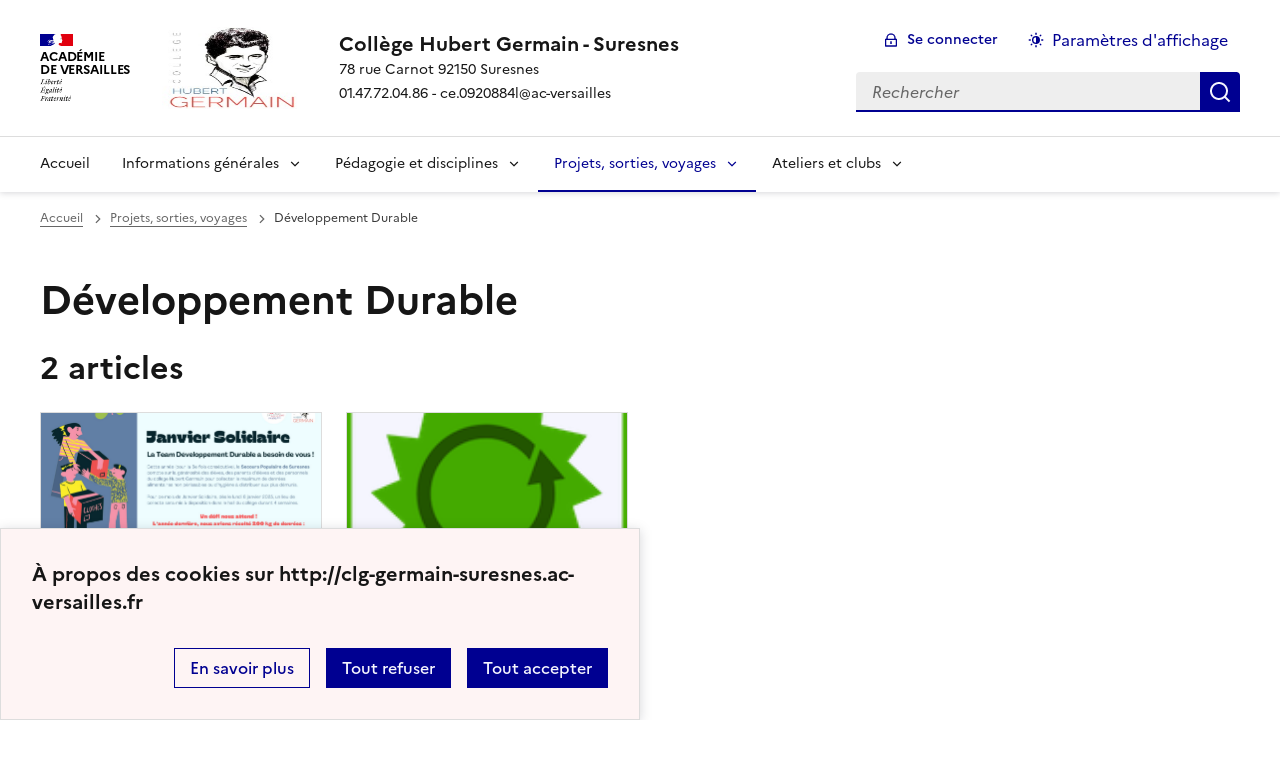

--- FILE ---
content_type: text/html; charset=utf-8
request_url: https://clg-germain-suresnes.ac-versailles.fr/spip.php?rubrique78
body_size: 6821
content:
<!DOCTYPE html>
<html dir="ltr" lang="fr" class="ltr fr no-js" data-fr-scheme="system">
<head>
	<script type='text/javascript'>/*<![CDATA[*/(function(H){H.className=H.className.replace(/\bno-js\b/,'js')})(document.documentElement);/*]]>*/</script>
	<title>Collège Hubert Germain - Suresnes - 78 rue Carnot 92150 Suresnes 

01.47.72.04.86 - ce.0920884l@ac-versailles</title>
	
	<meta http-equiv="Content-Type" content="text/html; charset=utf-8" />
<meta name="viewport" content="width=device-width, initial-scale=1" />


<link rel="alternate" type="application/rss+xml" title="Syndiquer tout le site" href="spip.php?page=backend" />


<link rel='stylesheet' href='local/cache-css/8e9bd2bb37e5bcb8780f594ab6c44de4.css?1767461421' type='text/css' /><script type="text/javascript">/* <![CDATA[ */
var mediabox_settings={"auto_detect":true,"ns":"box","tt_img":true,"sel_g":"#documents_portfolio a[type='image\/jpeg'],#documents_portfolio a[type='image\/png'],#documents_portfolio a[type='image\/gif']","sel_c":".mediabox","str_ssStart":"Diaporama","str_ssStop":"Arr\u00eater","str_cur":"{current}\/{total}","str_prev":"Pr\u00e9c\u00e9dent","str_next":"Suivant","str_close":"Fermer","str_loading":"Chargement\u2026","str_petc":"Taper \u2019Echap\u2019 pour fermer","str_dialTitDef":"Boite de dialogue","str_dialTitMed":"Affichage d\u2019un media","splash_url":"","lity":{"skin":"_simple-dark","maxWidth":"90%","maxHeight":"90%","minWidth":"400px","minHeight":"","slideshow_speed":"2500","opacite":"0.9","defaultCaptionState":"expanded"}};
/* ]]> */</script>
<!-- insert_head_css -->


















<script type='text/javascript' src='local/cache-js/3816852d0b50e6d1d09882c1bdd1823f.js?1767461421'></script>










<!-- insert_head -->














<link rel="alternate" type="application/json+oembed" href="https://clg-germain-suresnes.ac-versailles.fr/oembed.api/?format=json&amp;url=https%3A%2F%2Fclg-germain-suresnes.ac-versailles.fr%2Fspip.php%3Frubrique78" />






<meta name="generator" content="SPIP 4.1.18" />





<meta name="theme-color" content="#000091"><!-- Défini la couleur de thème du navigateur (Safari/Android) -->
<link rel="apple-touch-icon" href="plugins/squelette-dsfr/favicon/apple-touch-icon.png"><!-- 180×180 -->
<link rel="icon" href="plugins/squelette-dsfr/favicon/favicon.svg" type="image/svg+xml">
<link rel="shortcut icon" href="plugins/squelette-dsfr/favicon/favicon.ico" type="image/x-icon"><!-- 32×32 -->
<link rel="manifest" href="plugins/squelette-dsfr/favicon/manifest.webmanifest" crossorigin="use-credentials"></head>

<body id="top"  class="pas_surlignable page_rubrique ">
<header role="banner" class="fr-header">
    <div class="fr-header__body">
        <div class="fr-container">
            <div class="fr-header__body-row">
                <div class="fr-header__brand fr-enlarge-link">
                    <div class="fr-header__brand-top">
                        <div class="fr-header__logo">
                            <p class="fr-logo">
                                
								 Académie<br>de Versailles
                            </p>
                        </div>
                         
                            <div class="fr-header__operator">
                                <img
	src="IMG/logo/logobis.jpg?1758567161" class='fr-responsive-img'
	width="189"
	height="200" alt='Logo du site Coll&#232;ge Hubert Germain - Suresnes'/>
                                <!-- L’alternative de l’image (attribut alt) doit impérativement être renseignée et reprendre le texte visible dans l’image -->
                            </div>
                        
                        <div class="fr-header__navbar">
                            <button class="fr-btn--search fr-btn" data-fr-opened="false" aria-controls="modal-recherche" title="Rechercher">
                                Rechercher
                            </button>
                            <button class="fr-btn--menu fr-btn" data-fr-opened="false" aria-controls="modal-menu" aria-haspopup="menu" title="Menu" id="fr-btn-menu-mobile-3">
                                Menu
                            </button>
                        </div>
                    </div>
                    <div class="fr-header__service">
                        <a href="http://clg-germain-suresnes.ac-versailles.fr" title="Accueil - Collège Hubert Germain - Suresnes"   aria-label="revenir à l'accueil du site">
                            <p class="fr-header__service-title">Collège Hubert Germain - Suresnes</p>
                        </a>
                        <p class="fr-header__service-tagline">78 rue Carnot  92150 Suresnes <br>01.47.72.04.86 - ce.0920884l@ac-versailles</p>
                    </div>
                </div>
                <div class="fr-header__tools">
                    <div class="fr-header__tools-links">
                        <ul class="fr-btns-group">
                             
                             <li>
                            <a class="fr-btn fr-fi-lock-line" href="spip.php?page=connexion&amp;url=spip.php%3Frubrique78" aria-label="ouvrir le formulaire de connexion" title="connexion" rel="nofollow">Se connecter</a>
                            </li>
                            
                            
                            
							<li>
								<button class="fr-link fr-fi-theme-fill fr-link--icon-left fr-pt-0" aria-controls="fr-theme-modal" data-fr-opened="false" aria-label="Changer les paramêtres d'affichage" title="Paramètres d'affichage">Paramètres d'affichage</button>
							</li>
                        </ul>
                    </div>
                    <div class="fr-header__search fr-modal" id="modal-recherche">
                        <div class="fr-container fr-container-lg--fluid">
                            <button class="fr-btn--close fr-btn" aria-controls="modal-recherche">Fermer</button>
                                <form action="spip.php?page=recherche" method="get">
	<div class="fr-search-bar" id="formulaire_recherche" role="search">
		<input name="page" value="recherche" type="hidden"
/>

		
		<label for="recherche" class="fr-label">Rechercher :</label>
		<input type="search" class="fr-input" size="10" placeholder="Rechercher" name="recherche" id="recherche" accesskey="4" autocapitalize="off" autocorrect="off"
		/><button type="submit" class="fr-btn" value="Rechercher" title="Rechercher" />


</div>
</form>

                        </div>
                    </div>
                </div>
            </div>
        </div>
    </div>
    <div class="fr-header__menu fr-modal" id="modal-menu" aria-labelledby="fr-btn-menu-mobile-1">
        <div class="fr-container">
            <button class="fr-btn--close fr-btn" aria-controls="modal-menu">Fermer</button>
            <div class="fr-header__menu-links"></div>
			   <nav class="fr-nav" id="header-navigation" role="navigation" aria-label="Menu principal">
    <ul class="fr-nav__list">
        <li class="fr-nav__item active">
            <a class="fr-nav__link active" href="http://clg-germain-suresnes.ac-versailles.fr" target="_self"    aria-label="Revenir à la page d'accueil" title="Accueil">Accueil</a>
        </li>

        
        <li class="fr-nav__item  ">
            
                <button class="fr-nav__btn" aria-expanded="false" aria-controls="menu-14"   >Informations générales</button>
                <div class="fr-collapse fr-menu" id="menu-14">
                    <ul class="fr-menu__list">
                        <li>
                            <a class="fr-nav__link fr-text--light"  aria-label="Ouvrir la rubrique Informations générales" title="Informations générales" href="spip.php?rubrique14" target="_self" ><i>Voir toute la rubrique</i></a>
                        </li>
            
                        <li>
                            <a class="fr-nav__link"  aria-label="Ouvrir la rubrique Le secrétariat " title="Le secrétariat " href="spip.php?rubrique16" target="_self" >Le secrétariat </a>
                        </li>
            
                        <li>
                            <a class="fr-nav__link"  aria-label="Ouvrir la rubrique La vie scolaire" title="La vie scolaire" href="spip.php?rubrique38" target="_self" >La vie scolaire</a>
                        </li>
            
                        <li>
                            <a class="fr-nav__link"  aria-label="Ouvrir la rubrique CESC (Comité d&#8217;éducation à la santé et à la citoyenneté)" title="CESC (Comité d&#8217;éducation à la santé et à la citoyenneté)" href="spip.php?rubrique74" target="_self" >CESC (Comité d&#8217;éducation à la santé et à la citoyenneté)</a>
                        </li>
            
                        <li>
                            <a class="fr-nav__link"  aria-label="Ouvrir la rubrique Fédérations de parents d&#8217;élèves" title="Fédérations de parents d&#8217;élèves" href="spip.php?rubrique84" target="_self" >Fédérations de parents d&#8217;élèves</a>
                        </li>
            
                        <li>
                            <a class="fr-nav__link"  aria-label="Ouvrir la rubrique Gestion" title="Gestion" href="spip.php?rubrique21" target="_self" >Gestion</a>
                        </li>
            
                        <li>
                            <a class="fr-nav__link"  aria-label="Ouvrir la rubrique La Direction du collège" title="La Direction du collège" href="spip.php?rubrique82" target="_self" >La Direction du collège</a>
                        </li>
            
                    </ul>
                </div>
            
        </li>
        
        <li class="fr-nav__item  ">
            
                <button class="fr-nav__btn" aria-expanded="false" aria-controls="menu-20"   >Pédagogie et disciplines</button>
                <div class="fr-collapse fr-menu" id="menu-20">
                    <ul class="fr-menu__list">
                        <li>
                            <a class="fr-nav__link fr-text--light"  aria-label="Ouvrir la rubrique Pédagogie et disciplines" title="Pédagogie et disciplines" href="spip.php?rubrique20" target="_self" ><i>Voir toute la rubrique</i></a>
                        </li>
            
                        <li>
                            <a class="fr-nav__link"  aria-label="Ouvrir la rubrique AS" title="AS" href="spip.php?rubrique41" target="_self" >AS</a>
                        </li>
            
                        <li>
                            <a class="fr-nav__link"  aria-label="Ouvrir la rubrique Cours" title="Cours" href="spip.php?rubrique27" target="_self" >Cours</a>
                        </li>
            
                        <li>
                            <a class="fr-nav__link"  aria-label="Ouvrir la rubrique Éducation aux médias et à l’information" title="Éducation aux médias et à l’information" href="spip.php?rubrique83" target="_self" >Éducation aux médias et à l’information</a>
                        </li>
            
                        <li>
                            <a class="fr-nav__link"  aria-label="Ouvrir la rubrique Education musicale" title="Education musicale" href="spip.php?rubrique33" target="_self" >Education musicale</a>
                        </li>
            
                        <li>
                            <a class="fr-nav__link"  aria-label="Ouvrir la rubrique EPS" title="EPS" href="spip.php?rubrique59" target="_self" >EPS</a>
                        </li>
            
                        <li>
                            <a class="fr-nav__link"  aria-label="Ouvrir la rubrique Expérimentation tablettes tactiles" title="Expérimentation tablettes tactiles" href="spip.php?rubrique63" target="_self" >Expérimentation tablettes tactiles</a>
                        </li>
            
                        <li>
                            <a class="fr-nav__link"  aria-label="Ouvrir la rubrique Histoire Géographie" title="Histoire Géographie" href="spip.php?rubrique48" target="_self" >Histoire Géographie</a>
                        </li>
            
                        <li>
                            <a class="fr-nav__link"  aria-label="Ouvrir la rubrique Langues vivantes et anciennes" title="Langues vivantes et anciennes" href="spip.php?rubrique60" target="_self" >Langues vivantes et anciennes</a>
                        </li>
            
                        <li>
                            <a class="fr-nav__link"  aria-label="Ouvrir la rubrique Lettres" title="Lettres" href="spip.php?rubrique76" target="_self" >Lettres</a>
                        </li>
            
                        <li>
                            <a class="fr-nav__link"  aria-label="Ouvrir la rubrique Mathématiques" title="Mathématiques" href="spip.php?rubrique65" target="_self" >Mathématiques</a>
                        </li>
            
                        <li>
                            <a class="fr-nav__link"  aria-label="Ouvrir la rubrique Technologie" title="Technologie" href="spip.php?rubrique26" target="_self" >Technologie</a>
                        </li>
            
                        <li>
                            <a class="fr-nav__link"  aria-label="Ouvrir la rubrique Ulis" title="Ulis" href="spip.php?rubrique71" target="_self" >Ulis</a>
                        </li>
            
                    </ul>
                </div>
            
        </li>
        
        <li class="fr-nav__item  on active ">
            
                <button class="fr-nav__btn" aria-expanded="false" aria-controls="menu-39"  on aria-current="page" >Projets, sorties, voyages</button>
                <div class="fr-collapse fr-menu" id="menu-39">
                    <ul class="fr-menu__list">
                        <li>
                            <a class="fr-nav__link fr-text--light"  aria-label="Ouvrir la rubrique Projets, sorties, voyages" title="Projets, sorties, voyages" href="spip.php?rubrique39" target="_self" ><i>Voir toute la rubrique</i></a>
                        </li>
            
                        <li>
                            <a class="fr-nav__link"  aria-label="Ouvrir la rubrique Atelier de pratique artistique" title="Atelier de pratique artistique" href="spip.php?rubrique47" target="_self" >Atelier de pratique artistique</a>
                        </li>
            
                        <li>
                            <a class="fr-nav__link"  aria-label="Ouvrir la rubrique Centenaire de la Grande Guerre" title="Centenaire de la Grande Guerre" href="spip.php?rubrique61" target="_self" >Centenaire de la Grande Guerre</a>
                        </li>
            
                        <li>
                            <a class="fr-nav__link"  aria-label="Ouvrir la rubrique Découverte scientifique" title="Découverte scientifique" href="spip.php?rubrique46" target="_self" >Découverte scientifique</a>
                        </li>
            
                        <li>
                            <a class="fr-nav__link"  aria-label="Ouvrir la rubrique Développement Durable" title="Développement Durable" href="spip.php?rubrique78" target="_self" >Développement Durable</a>
                        </li>
            
                    </ul>
                </div>
            
        </li>
        
        <li class="fr-nav__item  ">
            
                <button class="fr-nav__btn" aria-expanded="false" aria-controls="menu-40"   >Ateliers et clubs</button>
                <div class="fr-collapse fr-menu" id="menu-40">
                    <ul class="fr-menu__list">
                        <li>
                            <a class="fr-nav__link fr-text--light"  aria-label="Ouvrir la rubrique Ateliers et clubs" title="Ateliers et clubs" href="spip.php?rubrique40" target="_self" ><i>Voir toute la rubrique</i></a>
                        </li>
            
                        <li>
                            <a class="fr-nav__link"  aria-label="Ouvrir la rubrique Atelier éco-collège" title="Atelier éco-collège" href="spip.php?rubrique45" target="_self" >Atelier éco-collège</a>
                        </li>
            
                        <li>
                            <a class="fr-nav__link"  aria-label="Ouvrir la rubrique Chorale" title="Chorale" href="spip.php?rubrique35" target="_self" >Chorale</a>
                        </li>
            
                        <li>
                            <a class="fr-nav__link"  aria-label="Ouvrir la rubrique Club journal" title="Club journal" href="spip.php?rubrique77" target="_self" >Club journal</a>
                        </li>
            
                        <li>
                            <a class="fr-nav__link"  aria-label="Ouvrir la rubrique Club Rock" title="Club Rock" href="spip.php?rubrique64" target="_self" >Club Rock</a>
                        </li>
            
                    </ul>
                </div>
            
        </li>
        
    </ul>
</nav> 
			
        </div>
    </div>
</header>
<main id="main" role="main" class="fr-pb-6w">

	<div class="fr-container ">

		<nav role="navigation" class="fr-breadcrumb" aria-label="vous êtes ici :">
			<button class="fr-breadcrumb__button" aria-expanded="false" aria-controls="breadcrumb-1">Voir le fil d’Ariane</button>
			<div class="fr-collapse" id="breadcrumb-1">
				<ol class="fr-breadcrumb__list">
					<li><a class="fr-breadcrumb__link" title="Accueil du site" aria-label="revenir à l'accueil du site"  href="http://clg-germain-suresnes.ac-versailles.fr/">Accueil</a></li>
					
						<li><a class="fr-breadcrumb__link"  title="Projets, sorties, voyages" aria-label="ouvrir la rubrique Projets, sorties, voyages" href="spip.php?rubrique39">Projets, sorties, voyages</a></li>
					
					<li><a class="fr-breadcrumb__link" aria-current="page">Développement Durable</a></li>
				</ol>
			</div>
		</nav>

		<h1 class="fr-h1 crayon rubrique-titre-78 ">Développement Durable</h1>

		
					

		

		
		

		
		

		
		
		  <div class='ajaxbloc ajax-id-liste_ajax' data-ajax-env='b4tYwVEBcTAM9A+Td22rt1vNFFcw3ZIm+h7EPGfBlr65MduJuaNO+yCX1csDXH0g9ELKmVEvkezOI0927ym3HlJhcGeSAJXlIDPEDo+EywvE7iQCptfyINukAKos5lbraJ6joLtgMQhZVRG1QsfOkvYAq1yfFButULewQoNw5/K8vLKlBtw9AunY57qAT1HfBtmyF7CsPx+2zke+Z9KoDdvAZI5sKAP5eSyriNrA5PWm9lNaM6ttD5Gl5gDk0xK0OSeVMM0=' data-origin="spip.php?rubrique78">

	<h2 class="fr-mt-3w" >2 articles</h2>
	<div class="fr-col-12">

		<div class="fr-grid-row fr-grid-row--gutters ">
			<a id='pagination_articles' class='pagination_ancre'></a>
			
			<!-- Tuile verticale -->
			<div class="fr-col-12  fr-col-sm-6 fr-col-md-4 fr-col-lg-3 ">
				<div class="fr-card fr-enlarge-link fr-background-alt--blue-france">
		<div class="fr-card__body">
			<div class="fr-card__content">
				<h3 class="fr-card__title">
					<a aria-describedby="A l'occasion du mois de janvier une collecte est organisée pour le Secours Populaire.

Aidez-nous à battre le nombre de kilos de produits alimentaires et d'hygiène récolté l'an dernier !" aria-label="Ouvrir l'article 0.2 Janvier Solidaire" title="0.2 Janvier Solidaire" href="spip.php?article1379">0.2 Janvier Solidaire</a>
				</h3>
				<p class="fr-card__desc">A l'occasion du mois de janvier une collecte est organisée pour le Secours Populaire.

Aidez-nous à battre le nombre de kilos de produits alimentaires et d'hygiène récolté l'an dernier !</p>
				
				<div class="fr-card__end">
					<p class="fr-card__detail">22 septembre 2025</p>
				</div>
			</div>
		</div>
		 
			<div class="fr-card__header">
				<div class="fr-card__img">
						<img
	src="IMG/logo/janvier_solidaire.jpg?1737015928" class='fr-responsive-img'
	width="2245"
	height="1587"
	alt=""/>
				</div>
				
			</div>
		
	</div>			</div>
			
			<!-- Tuile verticale -->
			<div class="fr-col-12  fr-col-sm-6 fr-col-md-4 fr-col-lg-3 ">
				<div class="fr-card fr-enlarge-link fr-background-alt--blue-france">
		<div class="fr-card__body">
			<div class="fr-card__content">
				<h3 class="fr-card__title">
					<a aria-describedby="Une nouvelle année commence et de bonnes habitudes doivent être (re)prises concernant le tri, les économies de ressources, la protection de l'environnement, des actions solidaires..." aria-label="Ouvrir l'article Une nouvelle année placée sous le signe du développement durable" title="Une nouvelle année placée sous le signe du développement durable" href="spip.php?article1233">Une nouvelle année placée sous le signe du développement durable</a>
				</h3>
				<p class="fr-card__desc">Une nouvelle année commence et de bonnes habitudes doivent être (re)prises concernant le tri, les économies de ressources, la protection de l'environnement, des actions solidaires...</p>
				
				<div class="fr-card__end">
					<p class="fr-card__detail">9 juin 2023</p>
				</div>
			</div>
		</div>
		 
			<div class="fr-card__header">
				<div class="fr-card__img">
						<img
	src="IMG/logo/arton1233.png?1569321096" class='fr-responsive-img'
	width="150"
	height="150"
	alt=""/>
				</div>
				
			</div>
		
	</div>			</div>
			
			
		</div>
	</div>

</div><!--ajaxbloc-->
		


		

		
		


		


	</div>

</main>

<!-- footer avec partenaires -->
  <div class="fr-share fr-mt-5w">
	<div class="fr-container">
	<p class="fr-share__title">Partager la page</p>
	<ul class="fr-share__group">
		<li>
			<a class="fr-share__link fr-share__link--facebook" title="Partager sur Facebook - nouvelle fenêtre" href="https://www.facebook.com/sharer.php?u=https://clg-germain-suresnes.ac-versailles.fr/spip.php?rubrique78" target="_blank" rel="noopener" onclick="window.open(this.href,'Partager sur Facebook','toolbar=no,location=yes,status=no,menubar=no,scrollbars=yes,resizable=yes,width=600,height=450'); event.preventDefault();">Partager sur Facebook</a>
		</li>
		<li>
			<!-- Les paramètres de la reqûete doivent être URI-encodés (ex: encodeURIComponent() en js) -->
			<a class="fr-share__link fr-share__link--twitter" title="Partager sur Twitter - nouvelle fenêtre" href="https://twitter.com/intent/tweet?url=https://clg-germain-suresnes.ac-versailles.fr/spip.php?rubrique78&text=Développement Durable&via=[À MODIFIER - via]&hashtags=[À MODIFIER - hashtags]" target="_blank" rel="noopener" onclick="window.open(this.href,'Partager sur Twitter','toolbar=no,location=yes,status=no,menubar=no,scrollbars=yes,resizable=yes,width=600,height=420'); event.preventDefault();">Partager sur Twitter</a>
		</li>
		<li>
			<a class="fr-share__link fr-share__link--linkedin" title="Partager sur LinkedIn - nouvelle fenêtre" href="https://www.linkedin.com/shareArticle?url=https://clg-germain-suresnes.ac-versailles.fr/spip.php?rubrique78&title=Développement Durable" target="_blank" rel="noopener" onclick="window.open(this.href,'Partager sur LinkedIn','toolbar=no,location=yes,status=no,menubar=no,scrollbars=yes,resizable=yes,width=550,height=550'); event.preventDefault();">Partager sur LinkedIn</a>
		</li>
		<li>
			<a class="fr-share__link fr-share__link--mail" href="mailto:?subject=Développement Durable&body=Voir cette page du site Collège Hubert Germain - Suresnes : https://clg-germain-suresnes.ac-versailles.fr/spip.php?rubrique78" title="Partager par email" target="_blank">Partager par email</a>
		</li>
		<li>
			<button class="fr-share__link fr-share__link--copy" title="Copier dans le presse-papier" onclick="navigator.clipboard.writeText(window.location);alert('Adresse copiée dans le presse papier.');">Copier dans le presse-papier</button>
		</li>
	</ul>
</div>
</div>



<footer class="fr-footer fr-pb-3w" role="contentinfo" id="footer-1060">
    <div class="fr-container">
        <div class="fr-footer__body">
            <div class="fr-footer__brand fr-enlarge-link">
                <a href="http://clg-germain-suresnes.ac-versailles.fr" title="Retour à l’accueil"   aria-label="Revenir à l'accueil du site">
                    <p class="fr-logo">
                        
                    </p>
                </a>
            </div>
            <div class="fr-footer__content">
                <p class="fr-footer__content-desc"> 2004 - 2026 Collège Hubert Germain - Suresnes</p>
                <ul class="fr-footer__content-list">
                    
                </ul>
            </div>
        </div>
		
        <div class="fr-footer__bottom">
            <ul class="fr-footer__bottom-list">
                <li class="fr-footer__bottom-item">
                    <a class="fr-footer__bottom-link" href="spip.php?page=plan"  title="Plan du site" aria-label="ouvrir le plan du site">Plan du site</a>
                </li>
				 
				<li class="fr-footer__bottom-item">
					<a class="fr-footer__bottom-link" href="spip.php?page=contact"  title="Contact" aria-label="ouvrir le formulaire de contact">Nous contacter</a>
				</li>
				
                <li class="fr-footer__bottom-item">
                    <a class="fr-footer__bottom-link" href="#">Accessibilité : partiellement conforme</a>
                </li>
                <li class="fr-footer__bottom-item">
                    <a class="fr-footer__bottom-link" href="spip.php?page=mentions"  title="Mentions" aria-label="voir les mentions légales">Mentions légales</a>
                </li>
                
                
				<li class="fr-footer__bottom-item">
					<button class="fr-footer__bottom-link fr-fi-theme-fill fr-link--icon-left" aria-controls="fr-theme-modal" data-fr-opened="false" title="Modifier les paramêtres d'affichage">Paramètres d'affichage</button>
				</li>
				<li class="fr-footer__bottom-item">
					<a class="fr-footer__bottom-link fr-fi-rss-line fr-link--icon-left" href="spip.php?page=backend" title="S'abonner au flux RSS">Flux RSS</a>
				</li>
            </ul>
			

        </div>
    </div>
</footer>



<dialog id="fr-theme-modal" class="fr-modal" role="dialog" aria-labelledby="fr-theme-modal-title">
	<div class="fr-container fr-container--fluid fr-container-md">
		<div class="fr-grid-row fr-grid-row--center">
			<div class="fr-col-12 fr-col-md-8 ">
				<div class="fr-modal__body">
					<div class="fr-modal__header">
						<button class="fr-link--close fr-link" aria-controls="fr-theme-modal">Fermer</button>
					</div>
					<div class="fr-modal__content">
						<h1 id="fr-theme-modal-title" class="fr-modal__title">
							Paramètres d’affichage
						</h1>
						<p>Choisissez un thème pour personnaliser l’apparence du site.</p>
						<div class="fr-grid-row fr-grid-row--gutters">
							<div class="fr-col">
								<div id="fr-display" class="fr-form-group fr-display">
									<div class="fr-form-group">
										<fieldset class="fr-fieldset">
											<div class="fr-fieldset__content">
												<div class="fr-radio-group fr-radio-rich">
													<input value="light" type="radio" id="fr-radios-theme-light" name="fr-radios-theme">
													<label class="fr-label" for="fr-radios-theme-light">Thème clair
													</label>
													<div class="fr-radio-rich__img" data-fr-inject-svg>
														<img src="plugins/squelette-dsfr/img/light.svg" alt="">
														<!-- L’alternative de l’image (attribut alt) doit rester vide car l’image est illustrative et ne doit pas être restituée aux technologies d’assistance -->
													</div>
												</div>
												<div class="fr-radio-group fr-radio-rich">
													<input value="dark" type="radio" id="fr-radios-theme-dark" name="fr-radios-theme">
													<label class="fr-label" for="fr-radios-theme-dark">Thème sombre
													</label>
													<div class="fr-radio-rich__img" data-fr-inject-svg>
														<img src="plugins/squelette-dsfr/img/dark.svg" alt="">
														<!-- L’alternative de l’image (attribut alt) doit rester vide car l’image est illustrative et ne doit pas être restituée aux technologies d’assistance -->
													</div>
												</div>
												<div class="fr-radio-group fr-radio-rich">
													<input value="system" type="radio" id="fr-radios-theme-system" name="fr-radios-theme">
													<label class="fr-label" for="fr-radios-theme-system">Système
														<span class="fr-hint-text">Utilise les paramètres système.</span>
													</label>
													<div class="fr-radio-rich__img" data-fr-inject-svg>
														<img src="plugins/squelette-dsfr/img/system.svg" alt="">
														<!-- L’alternative de l’image (attribut alt) doit rester vide car l’image est illustrative et ne doit pas être restituée aux technologies d’assistance -->
													</div>
												</div>
											</div>
										</fieldset>
									</div>
								</div>

							</div>
							<div class="fr-col">
								<div id="fr-display2" class="fr-form-group fr-display">
									<div class="fr-form-group">
										<fieldset class="fr-fieldset">
											<div class="fr-fieldset__content">
												<div class="fr-radio-group fr-radio-rich">
													<input value="light" type="radio" id="fr-radios-dyslexic-non" name="fr-radios-dyslexic"
																												checked
																											>
													<label class="fr-label marianne" for="fr-radios-dyslexic-non">Police Marianne
													</label>
													<div class="fr-radio-rich__img" data-fr-inject-svg>
														<h1 class="fr-text-center fr-width-100 fr-mt-2w marianne">AB</h1>
														<!-- L’alternative de l’image (attribut alt) doit rester vide car l’image est illustrative et ne doit pas être restituée aux technologies d’assistance -->
													</div>
												</div>
												<div class="fr-radio-group fr-radio-rich">
													<input value="dark" type="radio" id="fr-radios-dyslexic-oui" name="fr-radios-dyslexic"
																										>
													<label class="fr-label dyslexic" for="fr-radios-dyslexic-oui">Police OpenDyslexic
													</label>
													<div class="fr-radio-rich__img" data-fr-inject-svg>
														<h1 class="fr-text-center fr-width-100 fr-mt-2w dyslexic">AB</h1>
														<!-- L’alternative de l’image (attribut alt) doit rester vide car l’image est illustrative et ne doit pas être restituée aux technologies d’assistance -->
													</div>
												</div>

											</div>
										</fieldset>
									</div>
								</div>

							</div>
						</div>
					</div>
				</div>
			</div>
		</div>
	</div>
</dialog>


<script>
	$('table').removeClass('spip');
	$('table').addClass('fr-table');
</script>

<a class="fr-link fr-icon-arrow-up-fill fr-link--icon-right fr-pr-2w fr-pb-2w fr-display-none" href="#top" id="backtToTop">
	Haut de page
</a>
</body>

<script type="module" src="plugins/squelette-dsfr/dsfr/dsfr.module.min.js"></script>
<script type="text/javascript" nomodule src="plugins/squelette-dsfr/dsfr/dsfr.nomodule.min.js"></script>

<script>
    document.getElementById('fr-radios-dyslexic-oui').onclick = function(){
        console.log("OpenDislexic");
        document.getElementsByTagName('body')[0].classList.add("dyslexic");
        Cookies.set("daneVersaillesDyslexic",  "oui", { expires: 15 });

    }

    document.getElementById('fr-radios-dyslexic-non').onclick = function(){
        console.log("Marianne");
        document.getElementsByTagName('body')[0].classList.remove('dyslexic');
        Cookies.set("daneVersaillesDyslexic",  "non", { expires: 15 });

    }
</script>

<script>
    // Scroll to top button appear
    jQuery(document).on('scroll', function() {
        var scrollDistance = $(this).scrollTop();
        if (scrollDistance > 100) {
            $('#backtToTop').removeClass('fr-display-none');
        } else {
            $('#backtToTop').addClass('fr-display-none');
        }
    });



</script>
</html>

